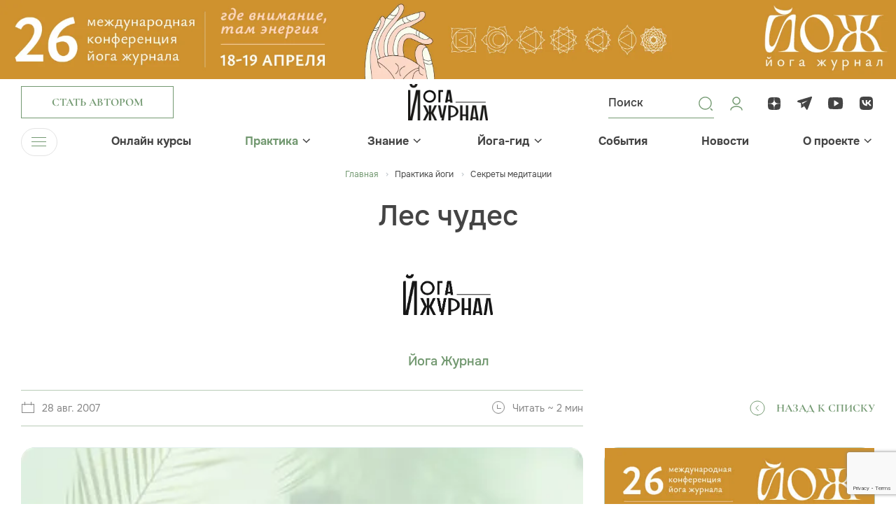

--- FILE ---
content_type: text/html; charset=utf-8
request_url: https://www.google.com/recaptcha/api2/anchor?ar=1&k=6Lds1FMpAAAAAGmnbNLNMIQin_IfnxtWNXY5Fvi_&co=aHR0cHM6Ly95b2dham91cm5hbC5ydTo0NDM.&hl=en&v=N67nZn4AqZkNcbeMu4prBgzg&size=invisible&anchor-ms=20000&execute-ms=30000&cb=ch96z1cdk3hv
body_size: 48823
content:
<!DOCTYPE HTML><html dir="ltr" lang="en"><head><meta http-equiv="Content-Type" content="text/html; charset=UTF-8">
<meta http-equiv="X-UA-Compatible" content="IE=edge">
<title>reCAPTCHA</title>
<style type="text/css">
/* cyrillic-ext */
@font-face {
  font-family: 'Roboto';
  font-style: normal;
  font-weight: 400;
  font-stretch: 100%;
  src: url(//fonts.gstatic.com/s/roboto/v48/KFO7CnqEu92Fr1ME7kSn66aGLdTylUAMa3GUBHMdazTgWw.woff2) format('woff2');
  unicode-range: U+0460-052F, U+1C80-1C8A, U+20B4, U+2DE0-2DFF, U+A640-A69F, U+FE2E-FE2F;
}
/* cyrillic */
@font-face {
  font-family: 'Roboto';
  font-style: normal;
  font-weight: 400;
  font-stretch: 100%;
  src: url(//fonts.gstatic.com/s/roboto/v48/KFO7CnqEu92Fr1ME7kSn66aGLdTylUAMa3iUBHMdazTgWw.woff2) format('woff2');
  unicode-range: U+0301, U+0400-045F, U+0490-0491, U+04B0-04B1, U+2116;
}
/* greek-ext */
@font-face {
  font-family: 'Roboto';
  font-style: normal;
  font-weight: 400;
  font-stretch: 100%;
  src: url(//fonts.gstatic.com/s/roboto/v48/KFO7CnqEu92Fr1ME7kSn66aGLdTylUAMa3CUBHMdazTgWw.woff2) format('woff2');
  unicode-range: U+1F00-1FFF;
}
/* greek */
@font-face {
  font-family: 'Roboto';
  font-style: normal;
  font-weight: 400;
  font-stretch: 100%;
  src: url(//fonts.gstatic.com/s/roboto/v48/KFO7CnqEu92Fr1ME7kSn66aGLdTylUAMa3-UBHMdazTgWw.woff2) format('woff2');
  unicode-range: U+0370-0377, U+037A-037F, U+0384-038A, U+038C, U+038E-03A1, U+03A3-03FF;
}
/* math */
@font-face {
  font-family: 'Roboto';
  font-style: normal;
  font-weight: 400;
  font-stretch: 100%;
  src: url(//fonts.gstatic.com/s/roboto/v48/KFO7CnqEu92Fr1ME7kSn66aGLdTylUAMawCUBHMdazTgWw.woff2) format('woff2');
  unicode-range: U+0302-0303, U+0305, U+0307-0308, U+0310, U+0312, U+0315, U+031A, U+0326-0327, U+032C, U+032F-0330, U+0332-0333, U+0338, U+033A, U+0346, U+034D, U+0391-03A1, U+03A3-03A9, U+03B1-03C9, U+03D1, U+03D5-03D6, U+03F0-03F1, U+03F4-03F5, U+2016-2017, U+2034-2038, U+203C, U+2040, U+2043, U+2047, U+2050, U+2057, U+205F, U+2070-2071, U+2074-208E, U+2090-209C, U+20D0-20DC, U+20E1, U+20E5-20EF, U+2100-2112, U+2114-2115, U+2117-2121, U+2123-214F, U+2190, U+2192, U+2194-21AE, U+21B0-21E5, U+21F1-21F2, U+21F4-2211, U+2213-2214, U+2216-22FF, U+2308-230B, U+2310, U+2319, U+231C-2321, U+2336-237A, U+237C, U+2395, U+239B-23B7, U+23D0, U+23DC-23E1, U+2474-2475, U+25AF, U+25B3, U+25B7, U+25BD, U+25C1, U+25CA, U+25CC, U+25FB, U+266D-266F, U+27C0-27FF, U+2900-2AFF, U+2B0E-2B11, U+2B30-2B4C, U+2BFE, U+3030, U+FF5B, U+FF5D, U+1D400-1D7FF, U+1EE00-1EEFF;
}
/* symbols */
@font-face {
  font-family: 'Roboto';
  font-style: normal;
  font-weight: 400;
  font-stretch: 100%;
  src: url(//fonts.gstatic.com/s/roboto/v48/KFO7CnqEu92Fr1ME7kSn66aGLdTylUAMaxKUBHMdazTgWw.woff2) format('woff2');
  unicode-range: U+0001-000C, U+000E-001F, U+007F-009F, U+20DD-20E0, U+20E2-20E4, U+2150-218F, U+2190, U+2192, U+2194-2199, U+21AF, U+21E6-21F0, U+21F3, U+2218-2219, U+2299, U+22C4-22C6, U+2300-243F, U+2440-244A, U+2460-24FF, U+25A0-27BF, U+2800-28FF, U+2921-2922, U+2981, U+29BF, U+29EB, U+2B00-2BFF, U+4DC0-4DFF, U+FFF9-FFFB, U+10140-1018E, U+10190-1019C, U+101A0, U+101D0-101FD, U+102E0-102FB, U+10E60-10E7E, U+1D2C0-1D2D3, U+1D2E0-1D37F, U+1F000-1F0FF, U+1F100-1F1AD, U+1F1E6-1F1FF, U+1F30D-1F30F, U+1F315, U+1F31C, U+1F31E, U+1F320-1F32C, U+1F336, U+1F378, U+1F37D, U+1F382, U+1F393-1F39F, U+1F3A7-1F3A8, U+1F3AC-1F3AF, U+1F3C2, U+1F3C4-1F3C6, U+1F3CA-1F3CE, U+1F3D4-1F3E0, U+1F3ED, U+1F3F1-1F3F3, U+1F3F5-1F3F7, U+1F408, U+1F415, U+1F41F, U+1F426, U+1F43F, U+1F441-1F442, U+1F444, U+1F446-1F449, U+1F44C-1F44E, U+1F453, U+1F46A, U+1F47D, U+1F4A3, U+1F4B0, U+1F4B3, U+1F4B9, U+1F4BB, U+1F4BF, U+1F4C8-1F4CB, U+1F4D6, U+1F4DA, U+1F4DF, U+1F4E3-1F4E6, U+1F4EA-1F4ED, U+1F4F7, U+1F4F9-1F4FB, U+1F4FD-1F4FE, U+1F503, U+1F507-1F50B, U+1F50D, U+1F512-1F513, U+1F53E-1F54A, U+1F54F-1F5FA, U+1F610, U+1F650-1F67F, U+1F687, U+1F68D, U+1F691, U+1F694, U+1F698, U+1F6AD, U+1F6B2, U+1F6B9-1F6BA, U+1F6BC, U+1F6C6-1F6CF, U+1F6D3-1F6D7, U+1F6E0-1F6EA, U+1F6F0-1F6F3, U+1F6F7-1F6FC, U+1F700-1F7FF, U+1F800-1F80B, U+1F810-1F847, U+1F850-1F859, U+1F860-1F887, U+1F890-1F8AD, U+1F8B0-1F8BB, U+1F8C0-1F8C1, U+1F900-1F90B, U+1F93B, U+1F946, U+1F984, U+1F996, U+1F9E9, U+1FA00-1FA6F, U+1FA70-1FA7C, U+1FA80-1FA89, U+1FA8F-1FAC6, U+1FACE-1FADC, U+1FADF-1FAE9, U+1FAF0-1FAF8, U+1FB00-1FBFF;
}
/* vietnamese */
@font-face {
  font-family: 'Roboto';
  font-style: normal;
  font-weight: 400;
  font-stretch: 100%;
  src: url(//fonts.gstatic.com/s/roboto/v48/KFO7CnqEu92Fr1ME7kSn66aGLdTylUAMa3OUBHMdazTgWw.woff2) format('woff2');
  unicode-range: U+0102-0103, U+0110-0111, U+0128-0129, U+0168-0169, U+01A0-01A1, U+01AF-01B0, U+0300-0301, U+0303-0304, U+0308-0309, U+0323, U+0329, U+1EA0-1EF9, U+20AB;
}
/* latin-ext */
@font-face {
  font-family: 'Roboto';
  font-style: normal;
  font-weight: 400;
  font-stretch: 100%;
  src: url(//fonts.gstatic.com/s/roboto/v48/KFO7CnqEu92Fr1ME7kSn66aGLdTylUAMa3KUBHMdazTgWw.woff2) format('woff2');
  unicode-range: U+0100-02BA, U+02BD-02C5, U+02C7-02CC, U+02CE-02D7, U+02DD-02FF, U+0304, U+0308, U+0329, U+1D00-1DBF, U+1E00-1E9F, U+1EF2-1EFF, U+2020, U+20A0-20AB, U+20AD-20C0, U+2113, U+2C60-2C7F, U+A720-A7FF;
}
/* latin */
@font-face {
  font-family: 'Roboto';
  font-style: normal;
  font-weight: 400;
  font-stretch: 100%;
  src: url(//fonts.gstatic.com/s/roboto/v48/KFO7CnqEu92Fr1ME7kSn66aGLdTylUAMa3yUBHMdazQ.woff2) format('woff2');
  unicode-range: U+0000-00FF, U+0131, U+0152-0153, U+02BB-02BC, U+02C6, U+02DA, U+02DC, U+0304, U+0308, U+0329, U+2000-206F, U+20AC, U+2122, U+2191, U+2193, U+2212, U+2215, U+FEFF, U+FFFD;
}
/* cyrillic-ext */
@font-face {
  font-family: 'Roboto';
  font-style: normal;
  font-weight: 500;
  font-stretch: 100%;
  src: url(//fonts.gstatic.com/s/roboto/v48/KFO7CnqEu92Fr1ME7kSn66aGLdTylUAMa3GUBHMdazTgWw.woff2) format('woff2');
  unicode-range: U+0460-052F, U+1C80-1C8A, U+20B4, U+2DE0-2DFF, U+A640-A69F, U+FE2E-FE2F;
}
/* cyrillic */
@font-face {
  font-family: 'Roboto';
  font-style: normal;
  font-weight: 500;
  font-stretch: 100%;
  src: url(//fonts.gstatic.com/s/roboto/v48/KFO7CnqEu92Fr1ME7kSn66aGLdTylUAMa3iUBHMdazTgWw.woff2) format('woff2');
  unicode-range: U+0301, U+0400-045F, U+0490-0491, U+04B0-04B1, U+2116;
}
/* greek-ext */
@font-face {
  font-family: 'Roboto';
  font-style: normal;
  font-weight: 500;
  font-stretch: 100%;
  src: url(//fonts.gstatic.com/s/roboto/v48/KFO7CnqEu92Fr1ME7kSn66aGLdTylUAMa3CUBHMdazTgWw.woff2) format('woff2');
  unicode-range: U+1F00-1FFF;
}
/* greek */
@font-face {
  font-family: 'Roboto';
  font-style: normal;
  font-weight: 500;
  font-stretch: 100%;
  src: url(//fonts.gstatic.com/s/roboto/v48/KFO7CnqEu92Fr1ME7kSn66aGLdTylUAMa3-UBHMdazTgWw.woff2) format('woff2');
  unicode-range: U+0370-0377, U+037A-037F, U+0384-038A, U+038C, U+038E-03A1, U+03A3-03FF;
}
/* math */
@font-face {
  font-family: 'Roboto';
  font-style: normal;
  font-weight: 500;
  font-stretch: 100%;
  src: url(//fonts.gstatic.com/s/roboto/v48/KFO7CnqEu92Fr1ME7kSn66aGLdTylUAMawCUBHMdazTgWw.woff2) format('woff2');
  unicode-range: U+0302-0303, U+0305, U+0307-0308, U+0310, U+0312, U+0315, U+031A, U+0326-0327, U+032C, U+032F-0330, U+0332-0333, U+0338, U+033A, U+0346, U+034D, U+0391-03A1, U+03A3-03A9, U+03B1-03C9, U+03D1, U+03D5-03D6, U+03F0-03F1, U+03F4-03F5, U+2016-2017, U+2034-2038, U+203C, U+2040, U+2043, U+2047, U+2050, U+2057, U+205F, U+2070-2071, U+2074-208E, U+2090-209C, U+20D0-20DC, U+20E1, U+20E5-20EF, U+2100-2112, U+2114-2115, U+2117-2121, U+2123-214F, U+2190, U+2192, U+2194-21AE, U+21B0-21E5, U+21F1-21F2, U+21F4-2211, U+2213-2214, U+2216-22FF, U+2308-230B, U+2310, U+2319, U+231C-2321, U+2336-237A, U+237C, U+2395, U+239B-23B7, U+23D0, U+23DC-23E1, U+2474-2475, U+25AF, U+25B3, U+25B7, U+25BD, U+25C1, U+25CA, U+25CC, U+25FB, U+266D-266F, U+27C0-27FF, U+2900-2AFF, U+2B0E-2B11, U+2B30-2B4C, U+2BFE, U+3030, U+FF5B, U+FF5D, U+1D400-1D7FF, U+1EE00-1EEFF;
}
/* symbols */
@font-face {
  font-family: 'Roboto';
  font-style: normal;
  font-weight: 500;
  font-stretch: 100%;
  src: url(//fonts.gstatic.com/s/roboto/v48/KFO7CnqEu92Fr1ME7kSn66aGLdTylUAMaxKUBHMdazTgWw.woff2) format('woff2');
  unicode-range: U+0001-000C, U+000E-001F, U+007F-009F, U+20DD-20E0, U+20E2-20E4, U+2150-218F, U+2190, U+2192, U+2194-2199, U+21AF, U+21E6-21F0, U+21F3, U+2218-2219, U+2299, U+22C4-22C6, U+2300-243F, U+2440-244A, U+2460-24FF, U+25A0-27BF, U+2800-28FF, U+2921-2922, U+2981, U+29BF, U+29EB, U+2B00-2BFF, U+4DC0-4DFF, U+FFF9-FFFB, U+10140-1018E, U+10190-1019C, U+101A0, U+101D0-101FD, U+102E0-102FB, U+10E60-10E7E, U+1D2C0-1D2D3, U+1D2E0-1D37F, U+1F000-1F0FF, U+1F100-1F1AD, U+1F1E6-1F1FF, U+1F30D-1F30F, U+1F315, U+1F31C, U+1F31E, U+1F320-1F32C, U+1F336, U+1F378, U+1F37D, U+1F382, U+1F393-1F39F, U+1F3A7-1F3A8, U+1F3AC-1F3AF, U+1F3C2, U+1F3C4-1F3C6, U+1F3CA-1F3CE, U+1F3D4-1F3E0, U+1F3ED, U+1F3F1-1F3F3, U+1F3F5-1F3F7, U+1F408, U+1F415, U+1F41F, U+1F426, U+1F43F, U+1F441-1F442, U+1F444, U+1F446-1F449, U+1F44C-1F44E, U+1F453, U+1F46A, U+1F47D, U+1F4A3, U+1F4B0, U+1F4B3, U+1F4B9, U+1F4BB, U+1F4BF, U+1F4C8-1F4CB, U+1F4D6, U+1F4DA, U+1F4DF, U+1F4E3-1F4E6, U+1F4EA-1F4ED, U+1F4F7, U+1F4F9-1F4FB, U+1F4FD-1F4FE, U+1F503, U+1F507-1F50B, U+1F50D, U+1F512-1F513, U+1F53E-1F54A, U+1F54F-1F5FA, U+1F610, U+1F650-1F67F, U+1F687, U+1F68D, U+1F691, U+1F694, U+1F698, U+1F6AD, U+1F6B2, U+1F6B9-1F6BA, U+1F6BC, U+1F6C6-1F6CF, U+1F6D3-1F6D7, U+1F6E0-1F6EA, U+1F6F0-1F6F3, U+1F6F7-1F6FC, U+1F700-1F7FF, U+1F800-1F80B, U+1F810-1F847, U+1F850-1F859, U+1F860-1F887, U+1F890-1F8AD, U+1F8B0-1F8BB, U+1F8C0-1F8C1, U+1F900-1F90B, U+1F93B, U+1F946, U+1F984, U+1F996, U+1F9E9, U+1FA00-1FA6F, U+1FA70-1FA7C, U+1FA80-1FA89, U+1FA8F-1FAC6, U+1FACE-1FADC, U+1FADF-1FAE9, U+1FAF0-1FAF8, U+1FB00-1FBFF;
}
/* vietnamese */
@font-face {
  font-family: 'Roboto';
  font-style: normal;
  font-weight: 500;
  font-stretch: 100%;
  src: url(//fonts.gstatic.com/s/roboto/v48/KFO7CnqEu92Fr1ME7kSn66aGLdTylUAMa3OUBHMdazTgWw.woff2) format('woff2');
  unicode-range: U+0102-0103, U+0110-0111, U+0128-0129, U+0168-0169, U+01A0-01A1, U+01AF-01B0, U+0300-0301, U+0303-0304, U+0308-0309, U+0323, U+0329, U+1EA0-1EF9, U+20AB;
}
/* latin-ext */
@font-face {
  font-family: 'Roboto';
  font-style: normal;
  font-weight: 500;
  font-stretch: 100%;
  src: url(//fonts.gstatic.com/s/roboto/v48/KFO7CnqEu92Fr1ME7kSn66aGLdTylUAMa3KUBHMdazTgWw.woff2) format('woff2');
  unicode-range: U+0100-02BA, U+02BD-02C5, U+02C7-02CC, U+02CE-02D7, U+02DD-02FF, U+0304, U+0308, U+0329, U+1D00-1DBF, U+1E00-1E9F, U+1EF2-1EFF, U+2020, U+20A0-20AB, U+20AD-20C0, U+2113, U+2C60-2C7F, U+A720-A7FF;
}
/* latin */
@font-face {
  font-family: 'Roboto';
  font-style: normal;
  font-weight: 500;
  font-stretch: 100%;
  src: url(//fonts.gstatic.com/s/roboto/v48/KFO7CnqEu92Fr1ME7kSn66aGLdTylUAMa3yUBHMdazQ.woff2) format('woff2');
  unicode-range: U+0000-00FF, U+0131, U+0152-0153, U+02BB-02BC, U+02C6, U+02DA, U+02DC, U+0304, U+0308, U+0329, U+2000-206F, U+20AC, U+2122, U+2191, U+2193, U+2212, U+2215, U+FEFF, U+FFFD;
}
/* cyrillic-ext */
@font-face {
  font-family: 'Roboto';
  font-style: normal;
  font-weight: 900;
  font-stretch: 100%;
  src: url(//fonts.gstatic.com/s/roboto/v48/KFO7CnqEu92Fr1ME7kSn66aGLdTylUAMa3GUBHMdazTgWw.woff2) format('woff2');
  unicode-range: U+0460-052F, U+1C80-1C8A, U+20B4, U+2DE0-2DFF, U+A640-A69F, U+FE2E-FE2F;
}
/* cyrillic */
@font-face {
  font-family: 'Roboto';
  font-style: normal;
  font-weight: 900;
  font-stretch: 100%;
  src: url(//fonts.gstatic.com/s/roboto/v48/KFO7CnqEu92Fr1ME7kSn66aGLdTylUAMa3iUBHMdazTgWw.woff2) format('woff2');
  unicode-range: U+0301, U+0400-045F, U+0490-0491, U+04B0-04B1, U+2116;
}
/* greek-ext */
@font-face {
  font-family: 'Roboto';
  font-style: normal;
  font-weight: 900;
  font-stretch: 100%;
  src: url(//fonts.gstatic.com/s/roboto/v48/KFO7CnqEu92Fr1ME7kSn66aGLdTylUAMa3CUBHMdazTgWw.woff2) format('woff2');
  unicode-range: U+1F00-1FFF;
}
/* greek */
@font-face {
  font-family: 'Roboto';
  font-style: normal;
  font-weight: 900;
  font-stretch: 100%;
  src: url(//fonts.gstatic.com/s/roboto/v48/KFO7CnqEu92Fr1ME7kSn66aGLdTylUAMa3-UBHMdazTgWw.woff2) format('woff2');
  unicode-range: U+0370-0377, U+037A-037F, U+0384-038A, U+038C, U+038E-03A1, U+03A3-03FF;
}
/* math */
@font-face {
  font-family: 'Roboto';
  font-style: normal;
  font-weight: 900;
  font-stretch: 100%;
  src: url(//fonts.gstatic.com/s/roboto/v48/KFO7CnqEu92Fr1ME7kSn66aGLdTylUAMawCUBHMdazTgWw.woff2) format('woff2');
  unicode-range: U+0302-0303, U+0305, U+0307-0308, U+0310, U+0312, U+0315, U+031A, U+0326-0327, U+032C, U+032F-0330, U+0332-0333, U+0338, U+033A, U+0346, U+034D, U+0391-03A1, U+03A3-03A9, U+03B1-03C9, U+03D1, U+03D5-03D6, U+03F0-03F1, U+03F4-03F5, U+2016-2017, U+2034-2038, U+203C, U+2040, U+2043, U+2047, U+2050, U+2057, U+205F, U+2070-2071, U+2074-208E, U+2090-209C, U+20D0-20DC, U+20E1, U+20E5-20EF, U+2100-2112, U+2114-2115, U+2117-2121, U+2123-214F, U+2190, U+2192, U+2194-21AE, U+21B0-21E5, U+21F1-21F2, U+21F4-2211, U+2213-2214, U+2216-22FF, U+2308-230B, U+2310, U+2319, U+231C-2321, U+2336-237A, U+237C, U+2395, U+239B-23B7, U+23D0, U+23DC-23E1, U+2474-2475, U+25AF, U+25B3, U+25B7, U+25BD, U+25C1, U+25CA, U+25CC, U+25FB, U+266D-266F, U+27C0-27FF, U+2900-2AFF, U+2B0E-2B11, U+2B30-2B4C, U+2BFE, U+3030, U+FF5B, U+FF5D, U+1D400-1D7FF, U+1EE00-1EEFF;
}
/* symbols */
@font-face {
  font-family: 'Roboto';
  font-style: normal;
  font-weight: 900;
  font-stretch: 100%;
  src: url(//fonts.gstatic.com/s/roboto/v48/KFO7CnqEu92Fr1ME7kSn66aGLdTylUAMaxKUBHMdazTgWw.woff2) format('woff2');
  unicode-range: U+0001-000C, U+000E-001F, U+007F-009F, U+20DD-20E0, U+20E2-20E4, U+2150-218F, U+2190, U+2192, U+2194-2199, U+21AF, U+21E6-21F0, U+21F3, U+2218-2219, U+2299, U+22C4-22C6, U+2300-243F, U+2440-244A, U+2460-24FF, U+25A0-27BF, U+2800-28FF, U+2921-2922, U+2981, U+29BF, U+29EB, U+2B00-2BFF, U+4DC0-4DFF, U+FFF9-FFFB, U+10140-1018E, U+10190-1019C, U+101A0, U+101D0-101FD, U+102E0-102FB, U+10E60-10E7E, U+1D2C0-1D2D3, U+1D2E0-1D37F, U+1F000-1F0FF, U+1F100-1F1AD, U+1F1E6-1F1FF, U+1F30D-1F30F, U+1F315, U+1F31C, U+1F31E, U+1F320-1F32C, U+1F336, U+1F378, U+1F37D, U+1F382, U+1F393-1F39F, U+1F3A7-1F3A8, U+1F3AC-1F3AF, U+1F3C2, U+1F3C4-1F3C6, U+1F3CA-1F3CE, U+1F3D4-1F3E0, U+1F3ED, U+1F3F1-1F3F3, U+1F3F5-1F3F7, U+1F408, U+1F415, U+1F41F, U+1F426, U+1F43F, U+1F441-1F442, U+1F444, U+1F446-1F449, U+1F44C-1F44E, U+1F453, U+1F46A, U+1F47D, U+1F4A3, U+1F4B0, U+1F4B3, U+1F4B9, U+1F4BB, U+1F4BF, U+1F4C8-1F4CB, U+1F4D6, U+1F4DA, U+1F4DF, U+1F4E3-1F4E6, U+1F4EA-1F4ED, U+1F4F7, U+1F4F9-1F4FB, U+1F4FD-1F4FE, U+1F503, U+1F507-1F50B, U+1F50D, U+1F512-1F513, U+1F53E-1F54A, U+1F54F-1F5FA, U+1F610, U+1F650-1F67F, U+1F687, U+1F68D, U+1F691, U+1F694, U+1F698, U+1F6AD, U+1F6B2, U+1F6B9-1F6BA, U+1F6BC, U+1F6C6-1F6CF, U+1F6D3-1F6D7, U+1F6E0-1F6EA, U+1F6F0-1F6F3, U+1F6F7-1F6FC, U+1F700-1F7FF, U+1F800-1F80B, U+1F810-1F847, U+1F850-1F859, U+1F860-1F887, U+1F890-1F8AD, U+1F8B0-1F8BB, U+1F8C0-1F8C1, U+1F900-1F90B, U+1F93B, U+1F946, U+1F984, U+1F996, U+1F9E9, U+1FA00-1FA6F, U+1FA70-1FA7C, U+1FA80-1FA89, U+1FA8F-1FAC6, U+1FACE-1FADC, U+1FADF-1FAE9, U+1FAF0-1FAF8, U+1FB00-1FBFF;
}
/* vietnamese */
@font-face {
  font-family: 'Roboto';
  font-style: normal;
  font-weight: 900;
  font-stretch: 100%;
  src: url(//fonts.gstatic.com/s/roboto/v48/KFO7CnqEu92Fr1ME7kSn66aGLdTylUAMa3OUBHMdazTgWw.woff2) format('woff2');
  unicode-range: U+0102-0103, U+0110-0111, U+0128-0129, U+0168-0169, U+01A0-01A1, U+01AF-01B0, U+0300-0301, U+0303-0304, U+0308-0309, U+0323, U+0329, U+1EA0-1EF9, U+20AB;
}
/* latin-ext */
@font-face {
  font-family: 'Roboto';
  font-style: normal;
  font-weight: 900;
  font-stretch: 100%;
  src: url(//fonts.gstatic.com/s/roboto/v48/KFO7CnqEu92Fr1ME7kSn66aGLdTylUAMa3KUBHMdazTgWw.woff2) format('woff2');
  unicode-range: U+0100-02BA, U+02BD-02C5, U+02C7-02CC, U+02CE-02D7, U+02DD-02FF, U+0304, U+0308, U+0329, U+1D00-1DBF, U+1E00-1E9F, U+1EF2-1EFF, U+2020, U+20A0-20AB, U+20AD-20C0, U+2113, U+2C60-2C7F, U+A720-A7FF;
}
/* latin */
@font-face {
  font-family: 'Roboto';
  font-style: normal;
  font-weight: 900;
  font-stretch: 100%;
  src: url(//fonts.gstatic.com/s/roboto/v48/KFO7CnqEu92Fr1ME7kSn66aGLdTylUAMa3yUBHMdazQ.woff2) format('woff2');
  unicode-range: U+0000-00FF, U+0131, U+0152-0153, U+02BB-02BC, U+02C6, U+02DA, U+02DC, U+0304, U+0308, U+0329, U+2000-206F, U+20AC, U+2122, U+2191, U+2193, U+2212, U+2215, U+FEFF, U+FFFD;
}

</style>
<link rel="stylesheet" type="text/css" href="https://www.gstatic.com/recaptcha/releases/N67nZn4AqZkNcbeMu4prBgzg/styles__ltr.css">
<script nonce="4VphG0k8JFnDSb59MqUJNA" type="text/javascript">window['__recaptcha_api'] = 'https://www.google.com/recaptcha/api2/';</script>
<script type="text/javascript" src="https://www.gstatic.com/recaptcha/releases/N67nZn4AqZkNcbeMu4prBgzg/recaptcha__en.js" nonce="4VphG0k8JFnDSb59MqUJNA">
      
    </script></head>
<body><div id="rc-anchor-alert" class="rc-anchor-alert"></div>
<input type="hidden" id="recaptcha-token" value="[base64]">
<script type="text/javascript" nonce="4VphG0k8JFnDSb59MqUJNA">
      recaptcha.anchor.Main.init("[\x22ainput\x22,[\x22bgdata\x22,\x22\x22,\[base64]/[base64]/MjU1Ong/[base64]/[base64]/[base64]/[base64]/[base64]/[base64]/[base64]/[base64]/[base64]/[base64]/[base64]/[base64]/[base64]/[base64]/[base64]\\u003d\x22,\[base64]\x22,\x22MUHCkMKDw4TCp8OgwqYAOsKkWS/[base64]/DrcOCw4rDqTDCgMOmAXDCjMKtfwXDl8O3w4Y9ZsOfw4nCtlPDscOMIsKQdMOzwovDkUfCtMKcXsOdw7/DvBdfw61FbMOUwrHDtVovwpYowrjCjkjDlDwEw7PCsnfDkSMmDsKgNxPCuXtfK8KZH0soGMKOLsKeVgfCvhXDl8OTT0JGw7lmwpUHF8KPw5PCtMKNdkXCkMObw5c4w68lwqJ4RRrCjMO5wr4XwobDqTvCqR/Cr8OvM8KFXz1sejJNw6TDtTgvw43DisKgwprDpwtxN0fCn8OTG8KGwoJARWo5Z8KkOsO3KjlvXXbDo8O3TF5gwoJMwps6FcKFw5LDqsOvHcOmw5oCb8OuwrzCrV/Dig5vH3hIJ8OLw7ULw5J9TU0ew7HDpVfCnsOYPMOfVw3CgMKmw58mw6MPdsO0BWzDhW3CmMOcwoF2fsK5dVkgw4HCoMOSw5tdw77DjMKcScOjLgVPwoRPC21TwqhjwqTCniHDkTPCk8Kiwo3DosKUUzLDnMKSX2FUw6jCnigTwqwwQDNOw6rDnsOXw6TDqMKTYsKQwo/Cl8OnUMOfacOwEcOgwrQ8RcODCMKPAcOSN3/CvX7Cj3bCsMOvBwfCqMKEa0/Du8O3BMKTR8KXCsOkwpLDpx/DuMOiwrY+DMKuT8OPB0oHQsO4w5HClMKuw6AXwrzDnSfClsOiLjfDkcKxU0NswrjDl8KYwqomwprCgj7Cv8OQw79Iwr/[base64]/DgWbDkmpDw7hNKMOlwq5KG8OuwrQENsKCBsOewpouw59LSSLChcKyahrDkFvCkAbCkMKoAMOywog4wpnDmxwXNDs6w49ew7ICMMK1SHDDmyxUTTzDmcKfwrxMZsKrU8K/wrAvacO5w4txCiUywrTDr8KuAkPDhsOCwo3Dq8K3UXULw5tMPjV8LyzDkA1rc3NUwrbDsVZhdl4JRsOtwpXDh8KxwpDDk1JFOgvCosK1JsK4NcOJw6XCkiAbw5kOdmXDs3UWwrbCqz4zw6HDi3zCm8OZcMOHw7Afw7JAwoQQwq5Mwp9hw57DqjMTJsKWesOIJAnChS/Coj0lSBQ+woMZw6VPw5Z6w4xzw4bDrcK9YsK7woTCq1YPw65rwpDDgyVuwqsZw77Cv8O5QB7CoSASIsOBw546w48ew6TDswTDu8KWwqY0IhAkwoMxw4AlwoYGVicVwrHDscOcCMKVw7PDqHY3wq4lADtqw5TCmsK5w6hMw4/CgR8OwpLCljh6acOpCMOaw6XCtHQawo7DsjYRBmLCpTsFw7s4w6vDtjM8wq8VHlXCn8KvwqTCuXbDkMOrw6gdQcKXc8K2TzklwpHDuw/CssKyXxxqexcXRDvCnyg1Qk4Hw50/WzotZ8OOwp0Jwo/[base64]/wrXDqBbDj8ORFitLGMKjwqY6Y0Ukw6MgFl0YPcOACcOHw47DtcOTJio9Iwc/DMKAw6NrwopcGB7CvSQww4/Dn34qw489w5bCtGk2Wl/CqcOww4xgMcOewqXDv13DosOCwpjDk8OWfcO+w4LCjEwewq1sZMKfw5zCgcOTFncqw5nDulLCvcOLNzjDvsOGw7TDqMOuwqfDpxjDrcKnw6jCqkQ7M3wnWjhCKMKjF1g2UyhHHBDCjjvDqFRUw6LDpTcWFcOQw74zwpLChxrCmg/DicOnwpVFKQkMSsOTVjbCp8OdJCHDvcOdw51gwoouBsOQw6dgG8OTTDNZYMOSwpnDkBNCw6rCvTvDiEHCkU/DrsONwo9ew5TCnQnDgjZZw6cAwpzDocKkwocscFHDs8KFdz1VTGBFwrdvOlbCpMOiX8K/M0RAwqpAwolwJ8K9RcOOw7/Do8Kzw6DDvgwJccK0QFTCtGpqESNDwq5XXlYkeMK+EzpjYVhqfkNUZisrC8ObGw59wo/DnVbCrsKbw4cAwrjDlBPDo2BfJsKNw7nCt2UVKcKQFm7Cl8OBw5oDw4rCpC8RwpXCtcOkw6nDhcOzFcK2wq3DoltPEcOiwp83woFaw6ZzVHQ6B1QID8K/[base64]/CrMKdFsOTcMOGEBVJOsOHw4/CilohwrjDsn0Xw6Zsw7fDhQdgbMOWBMK1TcOjPsOIw4crKMOAGA3DrcOsPsKtw5Vae0fCiMOhw5bDrgbCskUkcih0IyBzwrTDg0PCqkrDksO4B1LDgj/DlEzCgCjCrcKEwokOw49HQ0cdwonCoVA1wprCtcOYwp/Ch30kw5nDkloFdGN7w61BbMKuw6/CjmjDlVvDgMOrw58AwoVOVMOpw7/[base64]/DtMOMH1HCqiAEcsK+Vkoaw6nDj3XDhsK5w48Qw44fJ8O6UXXDqsK0wp1tAkXDvcKiNTrDjsK/BcOwwojCpkwUwojCoVwew4EsEsOdAk/[base64]/Dn1IQE38Tw5XClsKzwqEiwq3CisKtBxHClAjDv8KTE8Oxw6zCvEDCscOjHMO1EMO4fVJLwr05TMOKHcKNAMK/w67CuyDDosKCw7s7D8Ovf2TDjV0Ewr0ZFcO9IxlVNMOpwoF1aXTCpUPDvnvCqS/Ci0dAwq4Bw6/DgBvDlH4FwrZ6w6rCthPDpsOEV1HCoA3CucOBwqbDmMKuFkPDrMKcw6ZnwrLDtsK9w5vDgn5PERkRw5RSw40DISfCthApw4DCj8OtTC1DE8OEwq7CslZpwp84d8K2wpxJFinCgk/DtcKTUcKMVRMQNsK3w70JwpjChF02M3AGIzthwq3CulI5w5pswoB9J0jDksOpwoTCjiAjasKsM8KMwqgoE1RswpoZE8KtUcKTQSt/JyjCrcKwwp3DjsOATsOAwrTDkTArwofDsMOIQMKxwrlUwq3DmTUzwpvCisOdXsOOHMKIwrnChsKPHcO0wrtAw6bDicKCbDQowpnCm31Mw7p1GVFpwq3DnwDCpUPDg8ORSgXCgMKDcUZoJj4twqkIMx4Nf8O6XVFXAlwhCyllJ8OALcOwCMOdN8K0wrk9LsOJJsKyUm/Di8KbJRbCnD3DpMOvb8Kpfz5aUcKEPwvDjsOuO8O/w4RbQcO/dxnCmyExecKGw63DqxfDlsKzDhcHBx/CgDBfw7EifsK0w43Dtw5ywoI4woTDjUTCnlXCpGbDisKcwp4BPcKYQ8KNw6hcw4HDujvDmcOIw53DmMOdEsKQasOEJAASwr/CtgvCmzLDj0JSw6h1w4TDiMOjw59SSMKXdcKRw4XDv8KpZMKBwobCmUbCt0/[base64]/CocO4GcO1XD3DlcKJRcOQVRrCt8Kwwphjw4rCgMOxw63CnBjCg1/CjMOISyXCkUfDjlBhwq3CkMOAw4oNwprDisKmPMK5wp3CtcKHwox0dcKlw7rDhh7DqH/DgiXDhD/Cr8OqE8Kzwp7DnsOnwoHCnMOFwofDiVjCv8OED8O9XDXCkcOjAMKCw6g4XFkLIcKjeMKaYVE0c27Cn8Kow5bCi8OlwoEXw4EFZjHDmWTDr0jDn8Obwr3DtWU5w71dVRgTw5PCtD/[base64]/DocKVwrDClG7CmjFyLEYmw43Dh1vCqyFgV8ORwosFCibDuTgyS8KZw6HDs1Nxwq3CmMO4Rz/Cm0DDqcKodcOgamzDgsOaLmwAXUo+cmhEwqDCrg3Dn29sw7rCsgDCqmpYWsK4wojDlF3DnFABw5fDpMOYMC3CucOlccOmA1EkQR7DjCIbwqsuwpLDuyXCrHV2w6HCr8KnZ8KfbsO1w7/DuMOgw6xWCsOdN8KRCVrClivDoGgfESbChsOfwqYoWXpSw5zDqW0YdyHChnsFKsK5dnVZw5fCgX/DpkIjw6orwrhMQW7DnsKBLgoAJx8Bw57DoxAqwpnDncK4QxfCusKiw6jCg0HDpzrCscKnwrTCgcOMw5QYasOjwovCqUrCm3fCuWXDqwA/wotNw47DiRHDhUMfXsKLbcKdw7wVw4BmSlnDqBh8wqJdAcKgbldGw6UhwqhVwolCw4/Dg8OzwprDlMKvwrsuw7Fqw4jDkcKLej7DssO3OcO2wqlnGsKGcicOw79Ww6TCssKkJyI2wrdvw7HCmlAaw5BPQw9VCMOUJBXCgMK+wqjCrj7DmQQmBzwjJ8KgE8OdwrPDpntoVEbDq8K5PcK3BVtgOgJ/w5/Cj1ABP18Zw4zDh8Oyw5hzwoTDmXtaawYIw6/DlQAdwqPDmMKSw5RCw40QMljChsOSb8KMw4t8OcKww6VVc2vDjsOHYMOvacOOZBrCjUfDnQ/DgXTDp8KUCMKxcMOtBnrCpjbDgAXCksOzwp3CqsOAw5wCcsK+w6kDHFzDtgzCnzjCrnTDsFYyY2TCksO/wpDCv8OOw4PCkUUpQynDlgAgFcKxwqXCtMKXwrvCij/DvS49fUwSCXN+UkzDonfClsKdwofCscKmC8Oxw6zDosObSD3DkG7Clm/Dk8OJecOaworDocK3w5/DrMKnXThNwqVQwpDDn1lJwpzCusOWw4srw6JEwobDvsKDfnnCr1PDvMOAwpsDw4ctSsK/w7HCuknDlsO6w7DDmMO7ehzCrcOUw6XDvDrCqcKbD3TCpVg6w6DClcOnwrA/I8Obw6/[base64]/w5trwrVwcAZOw6N6O2A7w6zDtUvDtcOpFcOFP8OgD2ERYQt3wqXCnsO0wrZMB8O/wrAdw5IUwrvCjMOAFw9FPkfCncOrw7jCgWTDhMOQTcK/KsKfWjvCrsKRPMOCOMK6Gh/Dgyh4b1rCksKZBsKZw5PCgcKhDMONw5oVw6MdwrjCkg1xeSLDnm/[base64]/DvcOOE8OjXBptdTBSLzjDjlIcw4rCl0/[base64]/w4p6w77CpcOCDMKTw4gNb8KMw5PDl37CjVFeTg0NDMOcNRbCq8O6w79zRTzDlcKFLMOsKQxzwohbUnRkGC4ewoJAZGYTw7Aow5Z6Q8OGw5NpXMOvwp/CkHVZYMKzwr7ClMKHT8ONWcO1Kw3Dm8KHw7c1w650w79mU8Onwoxrw4nCqMK0LMKLCRjChMKIwprDqMKLTcOgWsKFw5INw4EodkFqwqHDh8OBw4PCqw3DtcOtw5RUw6zDnEDCiBBaG8OrwobCiydvEEXCpHAPRMKrPsKsK8KgN23CpxhUwrfDvsOeDHjDvHM/YMKyP8KVwoBAbUPDlSVywoPCuzxhwpnDrDIXUMK/T8OBKF/Cs8OqwojDuT3DsV8CKcOUw5/Ds8OdDh7CisK1PcOxwrE8PXLDsXMKw6zDom4Ww65IwrRFw6XCmcOkwqzCkTBjwqzDrRVUE8KJO1QfK8O/BRR6woEfw4wVISjCiW/CisO0w4ZOw7nDisOKw4lYw6xSw71WwqPDqMOIRcOKIy5fOwnCk8KuwpElwr7DksKdw7UVbwRHc1o0woJrfsOHw64GS8KxSwFSwqfCnMOGw5PCvXw/[base64]/SWjCvCnDhUxZwqhlNsKxw5PDssOAOMK4WGHDlsOQW8ODGcKfBG3CiMOyw6fDuADDnCNcwqUAT8KewpkTw4/ClsO2KxDCjcOOwocWKz4Dw7B+SD9Lw6VPMcOCw5fDvcOBYlMbDV3DncKAw5/Cl0vCv8OfCcK3FmvCr8K4FW/DqwATJHZ3Z8Kxw6zDicOwwovCoTccEMO0LljCvTIXwot1w6bCisKAUFZXMsKjPcKpXQvCuhbCp8OceEt2YgIGwobDlR/DvV7CiEvDscObMMO+AMK4wp7DvMKqNC01w47CmcKJSgFGw7/CncOmwrXDicKxOMK7SHJuw4kzwqcDwqfDkcO8woIvIyvCmMKcw74lfxcWw4IuAcKBOw7CpmN3aUROw6Fmb8OFYcKrw4gPwoZvFMKMAXN1wrAhw5LDuMOsBXJjw4zDgcKzw7/[base64]/CtUXDvWBfwp9GwpXDlMOoJsOfBHRQcsK7DcOhwrYmw6JKNCbDoBtUBMKZc0DChhHDpMOrwpUmccKuU8OtwptUwo5Cw4LDoRF3w5gmwqNZUcOhAXcEw6DCssKvBzjDjMO/w5R7w7JywqYAfXPDnXzDr13DmRoGCz17Q8K1N8OPw48uCkHDmsOvw6DCs8K5Nw/CkxXCkcKxT8KNMBfDmsKHw6UMwrxlw7HDuHdNwpXCtwjCm8KCwqhvFjNNw64zwrzDqcKSWTzDkW7CrcKtb8KfVzBSw7TCoh3CgXFcB8O0wr1LbsO2IWJ5wrAccsOKcMKxZ8O7N0t+wqwFwqrDqcOWwpzDh8OGwoBCwobCq8KwfcOSNsKWESbDoW/[base64]/[base64]/DvMOAwoDDsXo2N8KrwroNPj94LcO6w6HDj8KCw7Z/FTdMwppGw6nCjSTDngRQZMKww57CtynDjcKTOMO7S8OLwqN0wqhJRDdYw4DCoHvDqsO2FcOWw6hdw6BYE8O8wpt/wqLDpHhcMEUHYWZgw6clZMO0w6Ndw63DvMOWwrAWwp7DmkDCl8KMwqXDlzjDmgUaw7YMAmrDoWRow7XDq2vCrCrCsMONwqTCtMKJAsK4woVQwpJ2cyZXZCIZw5RDw6HCiUHDhsOMw5XCtsO/[base64]/MVgbMsKDw5JtMcOjwrTDlsKjNsKPw6jCvFxiMMKxS8KBWSPCqjR9w5dhw7DCtDxZFhFUw7/Csn4+wrhIHMOPPMO3Gj8qDD9hwqPDuX5/w63DoWzCu03DlcKUVmvCqg1FOsOHw7Itw7VdPMKiCHEwFcOzQ8Kswr9Iw4cIZREPV8KmwrnCicKxfMKRNBbDucKmPcKWw47Do8OXwolLw5TDgsOOw7lXNi1iwoPDlMOGHlDDpcK/HsO0wpksA8OyaWwKeWnCncOoTcKwwpvCjsOkb3HCjXjDinfCqw99QsOOKcOgwpPDhsO+wplBwqJhbWh9BsOXwpIdEcOEVBXCp8Klc03DjzwXXH9NK1PCuMKnwosiAynCl8KCIHLDkQbDgcOQw51jccO8wrDChsOQZcOTBl3DisKTwocRwpDClMKTw7TDsV/[base64]/DilUmY8O8EcK0woXDi8K/Q8Kawp0uw40ufHc0wqUsw5jCnsOFXsKewoIWwpZuJ8KRw6HCq8OWwps0CcKCw5hwwr/Cl2LCjsKqw4XCg8Oww5dsO8KCQsKYwpnDsgbCtsKzwqEkbwElW3PCncO7ZHsvCcKmVXbCncOowqLDmxMFw5/Dq0DCjRnCtCdOMMKiwoLCnFF9wqzCoy1IwpzCk23CtsORJmoVwqDCv8OMw7HDoljCvcOLFsOXZSIKDzV8bMOgwqnDqGBFTTXDn8O8wr3DosKPS8KHw4BeTXvCmMKNZCM4wqLCq8K/[base64]/VsK5ccOPwrZSbMKHXQkswofDtk/DsMKxZcObw6U4ecOeWsOnw6sFw5Y7wofCi8KWWiTCuwTCujYzwofCvH/Ci8O5VcOmwrQsbMK0WHJpw4wLYcOPDTI+a11jwpXCkcKgwqPDs2ArCMKUwphxMWbDmDI3fsOqXsKKwrFAwpdkw4VewqbDq8KzK8OsFcKRwrTDq1vDtEc4w6zDvcKGW8OyYMOSfcOeYsOpAsKlQsO8AyFPWMOhBQ5qDwBvwq5iasOYw5bCvsO7wprCtWLDoR/DlcOFdMKfQlVowrg4DRBJAcKPw7sUHMOiw5/[base64]/w5TDo3J9w68sw4rDnAsvZsO9wrlcUcKeB07CoBDDrkcWZcKKfnzCmj9tJMKuOMKtw5/CrTzDiCICw68owrUMw6V2w7fCkcObw7nDhMOiehXDmX0xGWkMEQQnw41ywoMow4pow41mWSLCqAHCt8KSwqklwrlyw6XClWA0w6jCt37DnMKYwpTDo1LDjUPCuMOYHDxDJsOWw5d3wr7CjcO/wogrwoV5w4wcd8OBwrvCscKoP2XDisOLwqwsw4jDuTIEw5LDs8KkOR4TbB3DqhNrY8O9d0bDo8KCwoTCti3CvcO6w6XCu8KRw405QMKLRcKYLMKDwo7Do1gswrhnwrjCpUEREsKIS8KmZjrCnGAcJsK3wo/DqsOTMAIoImfCqmnCrXjDljkJccOgG8KmVXHCuWLDmhzDjnPDuMOGbMORwpbDo8OVwpNaBmDDucOwBsOSwo/CncOoZcKRFC8KRHTDr8KuCsO1BgsJw5xTwqzDmwpowpbClcOvw6Njw4J1bCMVCCcXwrdjwrbDsnA1fcOuw5HCuzFUOibDvnFiVcKPMMO1Tz7CkcOQw4ASKcOUPyxewrI6w7LDnMO8JxLDrW/CksKmNWciw77CosOFw7vDi8OmwqfCn3k/wr3Cry3CpcOVNHVbZQUGworCv8OGw6PCqcKlw6ceXwF/V2pYw4LCsRbDjRDCosKjw4zCnMKwEkXDunfDhcO5w5jClsOTw4MsNWLCkAgtR2LCvcODMF3CsW7DkcORwp/CtmotVzM1w4XCsCXDhR5vNQhjwoHCtEpqfT84HcKPV8KQHg3ClMOZX8Opw7d6RHJlwqXCgMOUIcK1W3oIAMKRw43CkwrCmAoLwqLDhcO6wqzCgMOcw4zCmcKJwqIQw5/[base64]/[base64]/DhwN1w4F/OTbClhnCmcKXwobDn8K/wpJ2woTCosKPTgbDmcKrcMOkw4hVwq9yw7PCvyVVwqciwrXCqSYSw6DDo8OHwrdmRQbDmCYLw5TCrkLDj3bCkMKABsKDUsK9wpTCs8Kqw5jCj8K8DsK/[base64]/DkHHDhsOrw5/CpMOCwq/CsiRJJjl9woc7XW/[base64]/[base64]/cBAZY8KXwrHCmArDlShFL8O4QsKyw49OHMK4wrzCncK/w6XDgMK0NFBuLQLClkLCiMOgw77Cky1Gwp3Cq8OAKi/Cs8OPWsO3ZsOIwqXDlSTCvSdlbFvCjWc8wrPDhTNHXcKNDMKsan3CkknCgXZJaMK9J8K/worCnl5ww5zCm8OqwrpCKiLCmlBAHWHDplAfw5HDp0LCuDnCtBdzw5ssw7XCrjwMFGpXK8KKOTU0TMO2woRTwqo/w4lUwp8Fd0vDpx54ecOzc8KIw4HCncOJw4XCgng8VsO4w58oS8KOC0gifXs2wp8uwq1HwrTDmMKJGcOFw4PDlcOMHRVIGAnCu8OtwpB1w7w5wr/CgDHDmMKBwpJZwqTCvz7Dl8O7FQU/[base64]/FcOQwr7CpB8mY8KLGWjDtS3CvsOCVCtEw4pKQi/Dmi0SwqPCgSzCgGZ5w45pwrLDiEINB8OIdsKbwqhwwqw4wo8swpvDr8KSworCjTrDu8OReQvDv8OuP8K1Tm/DvBAjwrsEIsKmw47CucO0w5dDwq1RwpwxayvDtEzCkhMRw6XCksOIZ8OMNVl0wrp/wqLCtMKQwo/[base64]/[base64]/[base64]/BH0/wolow5jDrEpbQsOpRcKIw4FnQ141J2jCmREFw4bDvifDrsKFZ0vDgsOwNsOuw7zDusOmHcO+OMOhPHXCuMODPDJEw74/fsK0PsOVwqLDmWM3GFHDhTIJw6RawqgtOSE0H8KZWcKEwrUrw78Iw7VVd8KVwpQ/w4RKYsKRDsKRwroVw5bDqsOADxoVNjHCksOhw7rDssOswozDvsK/wrl7GyvCucOXdsODwrLCrHRGIcK4wpYKC13CmsOEwqXDvgTDt8KCCQvDqlHCsjEtAMOCGi/DuMOWw5sTwqLCimg/A2QeA8OZwqU8b8Kww4kuXnHCkMKNWBXDqcOYw5kKw57DucKlw6QMXigtw4rCkTtGw6hycg8Cw6jCqMKlw4DDrcKzwoYzw4LCuisTwprCssKPGMOBw7p6T8OjPh3Cg1TCvcK3w6zChFJaacObw6ALHlJsY37Dh8OJEE/Dl8KMw5p2w78+L1XDpB1EwozDjcKfwrXCk8KNw5YYUXc4cXB+RjDCgMOaYVxWw6LCli/Cl0EBw5Ajwpkmw5PDnMOvwqUwwqjCuMK9wqDDkyHDiCDCtRNPwqhTP0bCkMO1w6XChsK3w4fCg8OdU8KtcsOew4/CnHvCl8KfwpVdwojChXd/[base64]/CsMOCK3bDqMK9wp9iwqh4worCgAEYZXHDkcOMw73Chx10VMOywpDDjsK5WGrCo8Oiw7lOC8Opw68IOsKxw6E6JMKTdhPCp8KQK8OGdE3DkGZmw7oWQmHCk8Oewo7DiMOVwqTDgMODW2Efwq/DkMKxwpwVS0zDpMOuRm/DusOFbWjDv8OAw7wsTMOGc8Kswr8+A1/[base64]/ClMKYwoDCq8Oka8KjwpnDpUPDqsKOwoPDsEx6w4TCucOhFsOLKsKMeEdxRsOySWBpAjvDomNvw64HfQ9lVsOmw6/DqS7DvEbCjsK+I8OQbsKxwpvCusKSw6rCiA8Swq9MwqhzEX8KwojCusKuMXluXMKXwqgEesK5woDDsh3DtsKuTcKWecK8VsKMXMKaw59Pwq9ww443w4IIwr8rZDLDjS/Cr1BAw6IBw5MaZg/ChMKxw5jCgsOiDi7DiQTDlcK3wpjCmS1tw5rDl8KlHcK/bcOywpbDsUdiwojCqAnDmcOQwrDDj8K/BsKaBgE3w7TCmWRwwqhTwrd5Nm9HLWbDjsOrwrJqSDUKw7/[base64]/OkkqbsKPw4LCssO6TsOIbMKpw6fCtsKKe8KYGMO6wpBIwp4Iw53CjcO2w4liwrJKw47ChsKELcKeHMKvUjfDi8ONw7UvCGjCicOOG1bDnDjDsUnChnIILi7CqBfDs0xQJlBSR8OdNcOOw492P2zCqx9nMMK/fiBywp5Ew67DjsKEdcK2w6zCrcKAw5hjw6ZfZcKXJ37Dg8OJTsOlw4PDjhnCkMOwwro9AcOSCzTClMOcfmd5TMKyw6fCgwnDnMOUB2M5wprDpEjClMOXwrvDhcOQcRHDksKuwo/CuFPClH8Yw6jDl8KBwr4Uw78/wp7Ch8KDwpLDnVfDhMKTwq3DjVh+wrhrw5Eow5/Dk8OaR8KBwo5zCcO6asKZbzvCg8KUwqotw7nCpjPCnGkBWAnCmyoKwoDDvTYYaA/CtRjCt8ORZMKewpUIQEXDhsKPElM4wqrCj8O1w4LCpsKUL8OpwrlkE1zCn8O/RVEbw4zCom7CisKVw7LDjn7Do3PCgMKJZGtvE8K1w4MaBGDCucKjwq16N1bCiMKeUMOWDiA6M8KbUjxkNsKdMMObG2oXMMOMw4TDiMOCHMKuOlM1w57DrGcDw57Cr3HDhsKGw7xvBGvChcKjZ8KjPMOTZsKzBTJDw7Ebw5DCuwjDrcOuN3zChMKAwo/CgcKwBcOkIl0jCMK6w6nDoEIfe01JwqnDisOiHcOoL0N3KcOdwoTDusKowo5dw7TDg8OLJyHDuGBnRQEIVsOpw6pZwqzDoFDDqsKrBcOxc8OvfXd/wogZTiN1AnxVwpl3w7fDkcKmLsKlwojDlGLCh8OcN8Obw55aw4Egw4UGa2VeeljDpglGJsKiw69TdG/[base64]/[base64]/[base64]/[base64]/DplZHcsODwqd3JDTDh1h6w5LDjcOTwroBwqtSwpPDs8OlwoBVCUXDqUJtwpFmw7zCqsOQasKZw5rDgcOyIxBqw54MAcK7RDbDuGp7X3LCqcK5emzDqsKHw5DDpR14wrrCi8Ovwrkww4vCt8OLw7vCsMKGKcKWShdkTsOnw7kpHijDo8OlwofCq2/DnsO4w7bDtcKHeEZyZTDCq2fCq8K5FnvDkxDDklXDhcOHw5QBwqNiw6rCrsKpwrrCpMO+WSbDnMOTw6NBUl8uwpkYZ8OwEcK6e8KOwpB9wqHDqcO7w5d7bsKJwrzDnCInwobDrcORe8KYwqQpUMOxcMK0I8KsasKVw67CqErDtMKMJ8KDVTXCrw/DvnQgwokow67Dhi/ChHzCu8OMVcOJPkjDgMO9OsOJYsOaClrChsO6wrjDpwZGA8OlC8Kow43CgyTDr8Oew47Dk8KVXsKJw7LClMOUwrHDmjYAM8KrUcOCXR5PE8K/SgrDkGHDg8ObQMOKd8K3wp3CpsKZDhLDisKXwoDCnRx+w5PCsBMURsO6HHxnwpDCrRLDmcKPwqbCosKgw6h7McOdwrfDvsKjHcOsw7wdwqvDusOJw5zCp8KsTR0zwqYza3DDmAPCuDLDlmXDr2zDnsO2eyMbw5XCrXTDh3wrMw3Ci8ODFsOTwq/ClsKTesOVw6/Di8OAw49RUBQ7DmQ8Vx0aw5/DkcKLwpXDkzcnBRdEwoXCkAc3S8OGBxk/[base64]/DlVhAwqrDocKKW8O2P3Jxw7wWwqvCmBM/UDM6YwJVwpLCo8K0B8OTw7PCoMK4JVg8IRIaS0PDgFDDm8OTTirCgsONKMO1UsOZwp9Zw6MqwqPDvV9/JsKaw7IHVcKDw4bDhsOLTcONTxXDs8K7dljDhcOqMMOqw6DDtGrCqMKPw6bDuEzCsw7ChWXCtAQ1wpRRw6s9TMO8wqMwew9Yw7jDlHHDtcKPPsOtBlTDn8O8wqvClk9ew7olZMObw4sbw6QfMMKaUsOUwoVxGzACPMOmwoR1C8K7wofDucOQK8OnEMO/wpzCrTN0Pgorw7VaemPDsw7Dl3xSwqrDn0wKe8Oew7zDrMO0wp5iw63Ch0tWEcKOS8K/woNGw7zDlMOxwovCkcKYw4zCkMKfbUvClC5fT8KeRlh6XMKNMsKoworDlMO0dgjCs3vChwLCgwplwqBhw6o3CMOlwqfDq18pP2Vdw4YkHC1HwrbCrBlqw5YJw7Zyw7xeGcObMCkZw4jCtE/CjsO8wozCh8OjwoNRBSLChW0fw43DpsO9w4oww58zwq3DvX7DjEDCo8O/c8KNwp0/QBJbV8OmVcKSQQZHIXgcW8OsDMOGVsOvwoZeIlUtwqXCg8OLDMKLA8Ogw43CqMO5w6rCunHDvU4CesOeVsKNBMOfMcKEDMOawodlwrdfwr/CgcOIRTwRdsK7w5TDo1LDn0VXAcKdJDwdLEXDpVs5AhjDsWTDgcKTw7XCmXk/wpDCoUFQHl1kCcKvwo5mwpIGw5l5eFnCgFh0wot6VB7ClRLDpULDmsKlw73DgCRAJMK5wr7DtMO7XlYNSgF2w48zPcO4wq/[base64]/SDEvHsKzGnXChRHCrsKtWcOLLFTDhkTCqMK1dsKewo9IwqzCoMKlNmDCqsO2TEJDwqNubnzDq1vDtBTCg0fDrlJDw5cKw6lSw4Yyw6QTw6TDi8O1EMKcEsKbw5rCn8OFwpMsf8OaKl/[base64]/CqkXCpMKgfXo8QMKYMEcXEUvDphFDB8KLw6cIScKrYWvCpywxDCrDi8K/w6LCkcKRw5zDsWfDk8KcJEDCnsKVw5LDqcKIw7hhIQQCw4QefMKvwrF/wrQSNcKiPzbDjMK/w5bCn8O/[base64]/CqsKgw5TCpihFwrTCsyoSGMKBDMKBdMK/[base64]/CmnfClxhsw5kiwrTDqQLCp8O1UMKnwozDgsK2w4kxDSNZw7htO8KRwr7CoyvCn8Klw6oawpnCr8Kww4HCiQ1fwpPDqjhaecO9JgMtw7nDjcK+w4nDhWoAXcOyGcKKw7BDe8KeOGxAw5IHYMOBw59xw5sRw6rDt0sxw6/Dv8O8w5HCnsOqFUIrVcOOBBnDk1vDmwNgw6TCs8K0wovDnT/Dj8OmeQPDm8Oewr7Ct8O3dVLCoXfConkBwo3DmMK5BcKpU8KCw49Ewo3DmcOuwqEAwqXCrcKaw6PCsxfDl3R+VsObwpIWFlDCj8Kaw4nCh8OhwprCiU7DscKBw5nCvw/DtsKNw7XDvcKTwrJ3DQ1CdsOdwoI3w49fIsKzLQ0aYcKyPTnDlcKSP8Kvw4nDgRXCgCclY315w77DiQoAWE3DsMKoLD7DrcODw5RWIHPCqmTDpcOzw4wEw4TDlsONbSnCnsOew7QmfMORwobDksK3HDkJbm/DkHkGwo9aDcK4PMOwwoEvwp8Lw4/CpsONFMKCw7h1wq3CmMOewoIDw7PCm3DDhMO2ClEvwqTCq1IbI8K9fsO8wpHCqsOlw5jDi2fCpMK8ZmA/wpjCpFfCplDDu3XDu8KpwqArworCkMOfwq1MRClsHsOxYBcIw4jCjTxwdzUuRcO2e8OowpHDmg4NwoXDkzQ/wrnDkMKSwrkGwrLCqlfDnUPCm8KoTsKRLMOfw6s+wqN1wrHCgMOmZVxfVj3CjsKyw7N/w4rCsCANw7w/HsK/wqfCg8KuPMK5wo7Dq8KAw5AOw7QuIndLw58VLyXCmlzDgcOTSkjDimbDoBtMA8OZwrPDokI2wpTCnsKQfEx9w5vDnsOFX8KhMC7DshPCvk0/woFfPyvDhcOAwpc2Vg/CshTCoMODLk7Dg8KBEz5eBcK2PDhIwq3DvMOwH39Mw7ogUzkQw50hHA/DnMKSw6IXO8OCw4PDlcOaClXCt8Oiw67DtyjDj8O5w4MXw7o8BlTCs8KbIMOYXRrCs8KzG2HDhMO5wrRmTQc3w6wDDkhsRcOZwqB9woLClsOIw7locQXCgjIYw5QLw4wuwp8vw5g7w7HCv8Oew7oEJcKSOSDCnsKfwoFtwoTDmF/DgsO/wqYnPGwTw7TDmsKtw612BC0Pw4HCjHjCpcOgesKZw6/ClHNMwq9Gw54fwrnCnMKhw7lAS1XDlS7DjD3CmcKodsOHwpk3wqfCu8KIFEHCiD7CsGXDjgHCjMK/dMOxK8KCdFLDu8O5w4XCncKKdcKqw7nCpcOaX8KLB8KQJMOPwpsDSMOEBcOVw67CisK4wosewrJjwoMKw4IDw5zDicKGw7DCqcKZXD8ANAZQQBN0w4EkwrLDscOKwq7CiRzCq8O7byQiwrNrcU8bw50NFUjDgm7CpCkYw49fwq4kw4BWw4IYwr3DiQpDcMO/w4TDsiBtwoHDknLDicKPV8OnwonDrsKYw7bDtcKew5TCpQ/DkE0mw6nCo2FlG8OKw4whwoTCiRDCusKgAMKgw7bClcOee8Oywq0xK2HDjMOiO1BvYH44GRUub3jDuMObS346w6New65RPRhHwoXDssOcT3d2d8KuNkReSywLesK9Z8OXF8OUIcKWwrkiw6hEw6gYwo8Fwq98YkpuK3FUw6UNXjvCq8KhwrA9w57Ch3fDtSDCgcO/w6jCggbCncOgY8K8w78pwr7CkEs+ECgJOMK5FhooOMOhLMOjShPCgxLDocKuDBFWwpMDw7Bcw6XDgsOJV1ksRcKOwrXCpjXDvCzCpsKDwofDhBRVSw0/wr9mw5XCsXvCnVjCoxMXwrXCmxLDnW7CqzHDucObw6ktw49OLVvCn8Kxw4gDwrUEKsKhwr/Cu8OCwpTDpwpwwqrDicO9f8KCwqnCj8Onw7dHwo/CmsKyw6QFwpbCkMO3w5Vew6/Cm0kNwpPCusKOwrt7w70Hw5MmKcOlVQDDlWzDj8KNwpkVwqPDqsOqcG3ClMKgwrvCuEhoP8KYw7wuwpTCksKtKsKqI27DhnHCiBPDuVkJI8KVUy7CkMKLwqVOwoAGM8Kgwq7CoDzDi8OsMwHCnyg/LsKXbsKbfEzCmB7ClFzCnVxIVsKKwr/CqRJsCn5xdBtsclp3w5ZfCQLDu3DDusK/wrfCuEIcS3LDhBoECm3CkcONw4QMZsKqClc6wrIUcFtZw6/DosOJw77ChxISw4ZeRDoUwq59w4/CvhB7wqltA8KOwq3Cu8OKw6AXw5FnF8OZw6zDn8KYOcOZwq7DtnHDiCDCv8ODwo3DpTkyFyhhwpzClAvDvsKEKwPCqjlDw5TDlCrChiU7w6RWwrLDnMOTw5xIwrTCtBPDnsO5wqcwOVUtw7MEMsKUw5TCpVnDnWPCuzXCnMOEw7tWwqfDnMKVwrHCintHO8OJwo/[base64]/[base64]/CnMOWwqjCksOAw53CnMKCCkl/[base64]/[base64]/ChcKUSGrCm8OKccOzw4TDlMOlZ2nDm0Mgw7DDqcKRWwjCt8Ozwo7Dnl/DhMOCZsO1DsOtVcKdwpzCssK7G8KXw5d/w75uHcOCw5wZwo8caWh4wptMwpbDp8Oswowow57Cg8OnwrUCw7PDgWLDs8O0wpzDslYcRcKAw57DpQJEw58iW8Kqw5syA8OzUQ1ywqk6eMKqTRApw5BKw6BHw7ACZRZhDEfCvcOQUiHCqhIow4LDtsKTw6zDkBrDs2PCj8K2w4I4w5rDjWpvXMK/w7IhwobDjxzDlkfDucOiw7bDmSPClcOhwpbDvG7DkcK4wpTCkcKMwqbDvlwwVcOLw4Ucw7PDoMOMRXDCs8ONTHbDqirDtSUBwrjDhA/[base64]/Dj8OIO34Xw4xLw5UUwpzDvsObw5kjwrtowofCmcK8Z8OYWsK1M8KUwprCocK1wpEyXsOWf3p2w4vChcKza0FYA1JdS3I8w4LDm1sCJCU9E1LDgxHCjy/Cn0tMw7HDjS9Tw63CgzrDgMOIw6IcXzcRJMO6DxbDscKSwogTalHCom5/wp/DucKZZcKuMC7DhlIJw5MHw5U7KMOheMO2wrrCs8KWwoMnO31cVkLCkUbDgwrCtsO8w6EUFMKpw5vDml8OEH7Dk1HDgMKkw5/[base64]/[base64]/Crg05woJld1PDqiDDiyQDwq8Xdj/[base64]/bxB5aEHCrMOvQjrDnzTDohtYUw1PwrnDvE/DgnJ/wobDtDkowr4swrgSBMOSw5BFDk/Dq8Kpw6FnJypsMMOQw6XDizgSGGTDhU3CicOBwrpVw5PDpS/Du8OOWcOIw7bDhsOnw6ZCw4Rdw7zDhMO1wqJRw6VpwqjCr8OyLcOnZcK2S1QTGcO4w5/CscKMO8Kww4rChHHDqMKWExPDo8OnTRVkwqJwfMOTGcO0J8ObZcKNwrjDiHpIwrBIw7lXwoVjw4PCicKiwpDDi2LDtGrDgUB+bcOIRMO0wqJPw7rDmSvDlMOnCcONw6RGRWgmw4ApwrB4ZMKMw71oCl4ZwqbCrlgYFsObcU/DmgNfwp1ncg/DrsKIcsO+w7vCmksSw5nCtMKwKQ3DgGJDw7EGPsOAW8OeAj1rBMOrw5DDlsO6BS95SwE5woPCmirCrkzDocOjVjUlXsKPH8OtwptWIsOxw47ChRnDlBPCpiDCmGR8wqdrSnNSw6TCtsKRZgPDmcOCw4PCk0guwrYIw4nDrA/CgsKSIcKYwq/DgcKjw5LCjnfDvcOiwrErN2HDn8Kdwr/Dlipdw7RoPwfCgCNAZsOsw7bDi3tywqBtAXPDvcK4S05VQUMuw77ClMOuAkDDjWtTw7c5w53CvcO5TcKQBMKsw7hIw4VoM8O9wprCgMK/VSLClVHCrzEGwrTClxx6F8KfYiBOFWBlwqnCgsKDHkRTWBHChcOvwqwCw4zCnMOBcMOPAsKEw5bCiAxhG0PDiwArwrh1w7LDjMOufhZSwq/Cl1E1w47Cl8OMKcK6fcKfUidJw5DDjifCo1LCsmNoUsK6w7NdQC4PwoRBYDXDvQoVaMKswrPCsANww4LCnjfCncOYwrjDnC/DpsKiJMKWw5/CuTzDlMOpwpPCjh/CvQp2wqsSwok5L1PChcOfw63CpMOtUsO+OwLCj8OwSScvwp4iTS7ClS/Dh1kdPsOPRWPDiHHCk8KLwpnCmMK2e0o/wrbDvcKMwpsMw6wdw7nDqVLClsKlw5Yjw6U/[base64]/CisOWaMOKwqwWw7Evw5xvw67CrMKQwqE6w7rCpcKlwo19w6/Ds8OVwqAtIcOtCsOjYMO5MXZpKRXCiMOwNMOkw4nDpsOuw5rCrWMywrzCtH4xbF/[base64]/wp02a0QPw7lrw6ASD8KdbMKuw7nDnhs7bsOaE2zCphIOw7ApbCrDp8Knw4d0wrDCmMKUWHsrwqwBVQcxw6xaHMOmw4RZK8OZw5bCoF9Ew4DDnsOww7Q9Yj9jOsKbSDVkwpdXG8KOw7HCn8K4w5YIwozDr29iwrNtwplLRxQfIsOcEk/Cpw7CjMOOwp8hw7htw7V9VndkMsKNPVPCgsKjMMO8HkhRBxPDuGF+wpPDgV4ZIMKnw4JpwpxWw4EUwqced0pAMsOkQMOnw4MjwoZ5w7/[base64]/[base64]/CjcOTWl3CgENXOsKNwpXCucOHR8KTRcKHwojCjkXDj0nDoBrDt13DgMOjHWkswpRkwrLCv8KCASzDryDCqHg1w6vCssOJKcKvwpwDw5hAwo/[base64]/w7cWPsODBUPCrcKffsKPwqfDp8KheEYYCsKMwo/[base64]\\u003d\x22],null,[\x22conf\x22,null,\x226Lds1FMpAAAAAGmnbNLNMIQin_IfnxtWNXY5Fvi_\x22,0,null,null,null,1,[21,125,63,73,95,87,41,43,42,83,102,105,109,121],[7059694,417],0,null,null,null,null,0,null,0,null,700,1,null,0,\[base64]/76lBhnEnQkZnOKMAhmv8xEZ\x22,0,0,null,null,1,null,0,0,null,null,null,0],\x22https://yogajournal.ru:443\x22,null,[3,1,1],null,null,null,1,3600,[\x22https://www.google.com/intl/en/policies/privacy/\x22,\x22https://www.google.com/intl/en/policies/terms/\x22],\x22hC66aat7ZOZTCmGs/rxYquKLmmw0kGChhxeurf/217M\\u003d\x22,1,0,null,1,1769766092656,0,0,[70,112,154,127],null,[154,181],\x22RC-syt4OxnGGgwJcA\x22,null,null,null,null,null,\x220dAFcWeA6mEnG6tGE5fb38mEZBU0JdVW_bzHEEK7oLIwqVLBI23pqeIFuoxbClTJWwMEERv-ujeTYeX-r2x0Nxi__DKICV6yakog\x22,1769848892630]");
    </script></body></html>